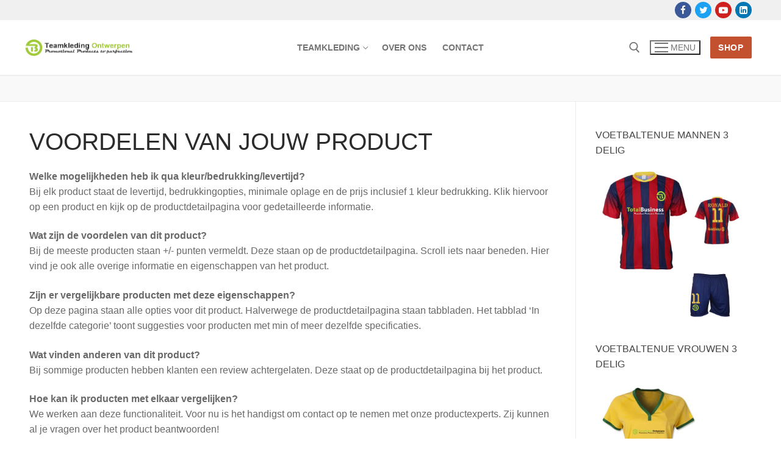

--- FILE ---
content_type: text/html; charset=UTF-8
request_url: https://www.teamkleding-ontwerpen.nl/voordelen-van-jouw-product/
body_size: 61187
content:
<!doctype html>
<html lang="nl-NL">
<head>
<meta charset="UTF-8">
<meta name="viewport" content="width=device-width, initial-scale=1, maximum-scale=10.0, user-scalable=yes">
<link rel="profile" href="https://gmpg.org/xfn/11">
<meta name='robots' content='index, follow, max-image-preview:large, max-snippet:-1, max-video-preview:-1' />
<!-- This site is optimized with the Yoast SEO plugin v26.6 - https://yoast.com/wordpress/plugins/seo/ -->
<title>Voordelen van jouw product - Teamkleding Ontwerpen</title>
<link rel="canonical" href="https://www.teamkleding-ontwerpen.nl/voordelen-van-jouw-product/" />
<meta property="og:locale" content="nl_NL" />
<meta property="og:type" content="article" />
<meta property="og:title" content="Voordelen van jouw product - Teamkleding Ontwerpen" />
<meta property="og:description" content="VOORDELEN VAN JOUW PRODUCT Welke mogelijkheden heb ik qua kleur/bedrukking/levertijd?&nbsp;Bij elk product staat de levertijd, bedrukkingopties, minimale oplage en de prijs inclusief 1 kleur bedrukking.&hellip;" />
<meta property="og:url" content="https://www.teamkleding-ontwerpen.nl/voordelen-van-jouw-product/" />
<meta property="og:site_name" content="Teamkleding Ontwerpen" />
<meta name="twitter:card" content="summary_large_image" />
<meta name="twitter:label1" content="Geschatte leestijd" />
<meta name="twitter:data1" content="1 minuut" />
<script type="application/ld+json" class="yoast-schema-graph">{"@context":"https://schema.org","@graph":[{"@type":"WebPage","@id":"https://www.teamkleding-ontwerpen.nl/voordelen-van-jouw-product/","url":"https://www.teamkleding-ontwerpen.nl/voordelen-van-jouw-product/","name":"Voordelen van jouw product - Teamkleding Ontwerpen","isPartOf":{"@id":"https://www.teamkleding-ontwerpen.nl/#website"},"datePublished":"2020-03-11T12:19:25+00:00","breadcrumb":{"@id":"https://www.teamkleding-ontwerpen.nl/voordelen-van-jouw-product/#breadcrumb"},"inLanguage":"nl-NL","potentialAction":[{"@type":"ReadAction","target":["https://www.teamkleding-ontwerpen.nl/voordelen-van-jouw-product/"]}]},{"@type":"BreadcrumbList","@id":"https://www.teamkleding-ontwerpen.nl/voordelen-van-jouw-product/#breadcrumb","itemListElement":[{"@type":"ListItem","position":1,"name":"Home","item":"https://www.teamkleding-ontwerpen.nl/"},{"@type":"ListItem","position":2,"name":"Voordelen van jouw product"}]},{"@type":"WebSite","@id":"https://www.teamkleding-ontwerpen.nl/#website","url":"https://www.teamkleding-ontwerpen.nl/","name":"Teamkleding Ontwerpen","description":"Clubkleding op maat","publisher":{"@id":"https://www.teamkleding-ontwerpen.nl/#organization"},"potentialAction":[{"@type":"SearchAction","target":{"@type":"EntryPoint","urlTemplate":"https://www.teamkleding-ontwerpen.nl/?s={search_term_string}"},"query-input":{"@type":"PropertyValueSpecification","valueRequired":true,"valueName":"search_term_string"}}],"inLanguage":"nl-NL"},{"@type":"Organization","@id":"https://www.teamkleding-ontwerpen.nl/#organization","name":"Teamkleding Ontwerpen","url":"https://www.teamkleding-ontwerpen.nl/","logo":{"@type":"ImageObject","inLanguage":"nl-NL","@id":"https://www.teamkleding-ontwerpen.nl/#/schema/logo/image/","url":"https://www.teamkleding-ontwerpen.nl/wp-content/uploads/2020/02/cropped-teamkleding.png","contentUrl":"https://www.teamkleding-ontwerpen.nl/wp-content/uploads/2020/02/cropped-teamkleding.png","width":455,"height":80,"caption":"Teamkleding Ontwerpen"},"image":{"@id":"https://www.teamkleding-ontwerpen.nl/#/schema/logo/image/"}}]}</script>
<!-- / Yoast SEO plugin. -->
<link rel="alternate" type="application/rss+xml" title="Teamkleding Ontwerpen &raquo; feed" href="https://www.teamkleding-ontwerpen.nl/feed/" />
<link rel="alternate" type="application/rss+xml" title="Teamkleding Ontwerpen &raquo; reacties feed" href="https://www.teamkleding-ontwerpen.nl/comments/feed/" />
<link rel="alternate" title="oEmbed (JSON)" type="application/json+oembed" href="https://www.teamkleding-ontwerpen.nl/wp-json/oembed/1.0/embed?url=https%3A%2F%2Fwww.teamkleding-ontwerpen.nl%2Fvoordelen-van-jouw-product%2F" />
<link rel="alternate" title="oEmbed (XML)" type="text/xml+oembed" href="https://www.teamkleding-ontwerpen.nl/wp-json/oembed/1.0/embed?url=https%3A%2F%2Fwww.teamkleding-ontwerpen.nl%2Fvoordelen-van-jouw-product%2F&#038;format=xml" />
<style id='wp-img-auto-sizes-contain-inline-css' type='text/css'>
img:is([sizes=auto i],[sizes^="auto," i]){contain-intrinsic-size:3000px 1500px}
/*# sourceURL=wp-img-auto-sizes-contain-inline-css */
</style>
<link rel='stylesheet' id='formidable-css' href='//www.teamkleding-ontwerpen.nl/wp-content/cache/wpfc-minified/jpvh1vcr/8ec2p.css' type='text/css' media='all' />
<style id='wp-emoji-styles-inline-css' type='text/css'>
img.wp-smiley, img.emoji {
display: inline !important;
border: none !important;
box-shadow: none !important;
height: 1em !important;
width: 1em !important;
margin: 0 0.07em !important;
vertical-align: -0.1em !important;
background: none !important;
padding: 0 !important;
}
/*# sourceURL=wp-emoji-styles-inline-css */
</style>
<style id='wp-block-library-inline-css' type='text/css'>
:root{--wp-block-synced-color:#7a00df;--wp-block-synced-color--rgb:122,0,223;--wp-bound-block-color:var(--wp-block-synced-color);--wp-editor-canvas-background:#ddd;--wp-admin-theme-color:#007cba;--wp-admin-theme-color--rgb:0,124,186;--wp-admin-theme-color-darker-10:#006ba1;--wp-admin-theme-color-darker-10--rgb:0,107,160.5;--wp-admin-theme-color-darker-20:#005a87;--wp-admin-theme-color-darker-20--rgb:0,90,135;--wp-admin-border-width-focus:2px}@media (min-resolution:192dpi){:root{--wp-admin-border-width-focus:1.5px}}.wp-element-button{cursor:pointer}:root .has-very-light-gray-background-color{background-color:#eee}:root .has-very-dark-gray-background-color{background-color:#313131}:root .has-very-light-gray-color{color:#eee}:root .has-very-dark-gray-color{color:#313131}:root .has-vivid-green-cyan-to-vivid-cyan-blue-gradient-background{background:linear-gradient(135deg,#00d084,#0693e3)}:root .has-purple-crush-gradient-background{background:linear-gradient(135deg,#34e2e4,#4721fb 50%,#ab1dfe)}:root .has-hazy-dawn-gradient-background{background:linear-gradient(135deg,#faaca8,#dad0ec)}:root .has-subdued-olive-gradient-background{background:linear-gradient(135deg,#fafae1,#67a671)}:root .has-atomic-cream-gradient-background{background:linear-gradient(135deg,#fdd79a,#004a59)}:root .has-nightshade-gradient-background{background:linear-gradient(135deg,#330968,#31cdcf)}:root .has-midnight-gradient-background{background:linear-gradient(135deg,#020381,#2874fc)}:root{--wp--preset--font-size--normal:16px;--wp--preset--font-size--huge:42px}.has-regular-font-size{font-size:1em}.has-larger-font-size{font-size:2.625em}.has-normal-font-size{font-size:var(--wp--preset--font-size--normal)}.has-huge-font-size{font-size:var(--wp--preset--font-size--huge)}.has-text-align-center{text-align:center}.has-text-align-left{text-align:left}.has-text-align-right{text-align:right}.has-fit-text{white-space:nowrap!important}#end-resizable-editor-section{display:none}.aligncenter{clear:both}.items-justified-left{justify-content:flex-start}.items-justified-center{justify-content:center}.items-justified-right{justify-content:flex-end}.items-justified-space-between{justify-content:space-between}.screen-reader-text{border:0;clip-path:inset(50%);height:1px;margin:-1px;overflow:hidden;padding:0;position:absolute;width:1px;word-wrap:normal!important}.screen-reader-text:focus{background-color:#ddd;clip-path:none;color:#444;display:block;font-size:1em;height:auto;left:5px;line-height:normal;padding:15px 23px 14px;text-decoration:none;top:5px;width:auto;z-index:100000}html :where(.has-border-color){border-style:solid}html :where([style*=border-top-color]){border-top-style:solid}html :where([style*=border-right-color]){border-right-style:solid}html :where([style*=border-bottom-color]){border-bottom-style:solid}html :where([style*=border-left-color]){border-left-style:solid}html :where([style*=border-width]){border-style:solid}html :where([style*=border-top-width]){border-top-style:solid}html :where([style*=border-right-width]){border-right-style:solid}html :where([style*=border-bottom-width]){border-bottom-style:solid}html :where([style*=border-left-width]){border-left-style:solid}html :where(img[class*=wp-image-]){height:auto;max-width:100%}:where(figure){margin:0 0 1em}html :where(.is-position-sticky){--wp-admin--admin-bar--position-offset:var(--wp-admin--admin-bar--height,0px)}@media screen and (max-width:600px){html :where(.is-position-sticky){--wp-admin--admin-bar--position-offset:0px}}
/*# sourceURL=wp-block-library-inline-css */
</style><style id='global-styles-inline-css' type='text/css'>
:root{--wp--preset--aspect-ratio--square: 1;--wp--preset--aspect-ratio--4-3: 4/3;--wp--preset--aspect-ratio--3-4: 3/4;--wp--preset--aspect-ratio--3-2: 3/2;--wp--preset--aspect-ratio--2-3: 2/3;--wp--preset--aspect-ratio--16-9: 16/9;--wp--preset--aspect-ratio--9-16: 9/16;--wp--preset--color--black: #000000;--wp--preset--color--cyan-bluish-gray: #abb8c3;--wp--preset--color--white: #ffffff;--wp--preset--color--pale-pink: #f78da7;--wp--preset--color--vivid-red: #cf2e2e;--wp--preset--color--luminous-vivid-orange: #ff6900;--wp--preset--color--luminous-vivid-amber: #fcb900;--wp--preset--color--light-green-cyan: #7bdcb5;--wp--preset--color--vivid-green-cyan: #00d084;--wp--preset--color--pale-cyan-blue: #8ed1fc;--wp--preset--color--vivid-cyan-blue: #0693e3;--wp--preset--color--vivid-purple: #9b51e0;--wp--preset--gradient--vivid-cyan-blue-to-vivid-purple: linear-gradient(135deg,rgb(6,147,227) 0%,rgb(155,81,224) 100%);--wp--preset--gradient--light-green-cyan-to-vivid-green-cyan: linear-gradient(135deg,rgb(122,220,180) 0%,rgb(0,208,130) 100%);--wp--preset--gradient--luminous-vivid-amber-to-luminous-vivid-orange: linear-gradient(135deg,rgb(252,185,0) 0%,rgb(255,105,0) 100%);--wp--preset--gradient--luminous-vivid-orange-to-vivid-red: linear-gradient(135deg,rgb(255,105,0) 0%,rgb(207,46,46) 100%);--wp--preset--gradient--very-light-gray-to-cyan-bluish-gray: linear-gradient(135deg,rgb(238,238,238) 0%,rgb(169,184,195) 100%);--wp--preset--gradient--cool-to-warm-spectrum: linear-gradient(135deg,rgb(74,234,220) 0%,rgb(151,120,209) 20%,rgb(207,42,186) 40%,rgb(238,44,130) 60%,rgb(251,105,98) 80%,rgb(254,248,76) 100%);--wp--preset--gradient--blush-light-purple: linear-gradient(135deg,rgb(255,206,236) 0%,rgb(152,150,240) 100%);--wp--preset--gradient--blush-bordeaux: linear-gradient(135deg,rgb(254,205,165) 0%,rgb(254,45,45) 50%,rgb(107,0,62) 100%);--wp--preset--gradient--luminous-dusk: linear-gradient(135deg,rgb(255,203,112) 0%,rgb(199,81,192) 50%,rgb(65,88,208) 100%);--wp--preset--gradient--pale-ocean: linear-gradient(135deg,rgb(255,245,203) 0%,rgb(182,227,212) 50%,rgb(51,167,181) 100%);--wp--preset--gradient--electric-grass: linear-gradient(135deg,rgb(202,248,128) 0%,rgb(113,206,126) 100%);--wp--preset--gradient--midnight: linear-gradient(135deg,rgb(2,3,129) 0%,rgb(40,116,252) 100%);--wp--preset--font-size--small: 13px;--wp--preset--font-size--medium: 20px;--wp--preset--font-size--large: 36px;--wp--preset--font-size--x-large: 42px;--wp--preset--spacing--20: 0.44rem;--wp--preset--spacing--30: 0.67rem;--wp--preset--spacing--40: 1rem;--wp--preset--spacing--50: 1.5rem;--wp--preset--spacing--60: 2.25rem;--wp--preset--spacing--70: 3.38rem;--wp--preset--spacing--80: 5.06rem;--wp--preset--shadow--natural: 6px 6px 9px rgba(0, 0, 0, 0.2);--wp--preset--shadow--deep: 12px 12px 50px rgba(0, 0, 0, 0.4);--wp--preset--shadow--sharp: 6px 6px 0px rgba(0, 0, 0, 0.2);--wp--preset--shadow--outlined: 6px 6px 0px -3px rgb(255, 255, 255), 6px 6px rgb(0, 0, 0);--wp--preset--shadow--crisp: 6px 6px 0px rgb(0, 0, 0);}:where(.is-layout-flex){gap: 0.5em;}:where(.is-layout-grid){gap: 0.5em;}body .is-layout-flex{display: flex;}.is-layout-flex{flex-wrap: wrap;align-items: center;}.is-layout-flex > :is(*, div){margin: 0;}body .is-layout-grid{display: grid;}.is-layout-grid > :is(*, div){margin: 0;}:where(.wp-block-columns.is-layout-flex){gap: 2em;}:where(.wp-block-columns.is-layout-grid){gap: 2em;}:where(.wp-block-post-template.is-layout-flex){gap: 1.25em;}:where(.wp-block-post-template.is-layout-grid){gap: 1.25em;}.has-black-color{color: var(--wp--preset--color--black) !important;}.has-cyan-bluish-gray-color{color: var(--wp--preset--color--cyan-bluish-gray) !important;}.has-white-color{color: var(--wp--preset--color--white) !important;}.has-pale-pink-color{color: var(--wp--preset--color--pale-pink) !important;}.has-vivid-red-color{color: var(--wp--preset--color--vivid-red) !important;}.has-luminous-vivid-orange-color{color: var(--wp--preset--color--luminous-vivid-orange) !important;}.has-luminous-vivid-amber-color{color: var(--wp--preset--color--luminous-vivid-amber) !important;}.has-light-green-cyan-color{color: var(--wp--preset--color--light-green-cyan) !important;}.has-vivid-green-cyan-color{color: var(--wp--preset--color--vivid-green-cyan) !important;}.has-pale-cyan-blue-color{color: var(--wp--preset--color--pale-cyan-blue) !important;}.has-vivid-cyan-blue-color{color: var(--wp--preset--color--vivid-cyan-blue) !important;}.has-vivid-purple-color{color: var(--wp--preset--color--vivid-purple) !important;}.has-black-background-color{background-color: var(--wp--preset--color--black) !important;}.has-cyan-bluish-gray-background-color{background-color: var(--wp--preset--color--cyan-bluish-gray) !important;}.has-white-background-color{background-color: var(--wp--preset--color--white) !important;}.has-pale-pink-background-color{background-color: var(--wp--preset--color--pale-pink) !important;}.has-vivid-red-background-color{background-color: var(--wp--preset--color--vivid-red) !important;}.has-luminous-vivid-orange-background-color{background-color: var(--wp--preset--color--luminous-vivid-orange) !important;}.has-luminous-vivid-amber-background-color{background-color: var(--wp--preset--color--luminous-vivid-amber) !important;}.has-light-green-cyan-background-color{background-color: var(--wp--preset--color--light-green-cyan) !important;}.has-vivid-green-cyan-background-color{background-color: var(--wp--preset--color--vivid-green-cyan) !important;}.has-pale-cyan-blue-background-color{background-color: var(--wp--preset--color--pale-cyan-blue) !important;}.has-vivid-cyan-blue-background-color{background-color: var(--wp--preset--color--vivid-cyan-blue) !important;}.has-vivid-purple-background-color{background-color: var(--wp--preset--color--vivid-purple) !important;}.has-black-border-color{border-color: var(--wp--preset--color--black) !important;}.has-cyan-bluish-gray-border-color{border-color: var(--wp--preset--color--cyan-bluish-gray) !important;}.has-white-border-color{border-color: var(--wp--preset--color--white) !important;}.has-pale-pink-border-color{border-color: var(--wp--preset--color--pale-pink) !important;}.has-vivid-red-border-color{border-color: var(--wp--preset--color--vivid-red) !important;}.has-luminous-vivid-orange-border-color{border-color: var(--wp--preset--color--luminous-vivid-orange) !important;}.has-luminous-vivid-amber-border-color{border-color: var(--wp--preset--color--luminous-vivid-amber) !important;}.has-light-green-cyan-border-color{border-color: var(--wp--preset--color--light-green-cyan) !important;}.has-vivid-green-cyan-border-color{border-color: var(--wp--preset--color--vivid-green-cyan) !important;}.has-pale-cyan-blue-border-color{border-color: var(--wp--preset--color--pale-cyan-blue) !important;}.has-vivid-cyan-blue-border-color{border-color: var(--wp--preset--color--vivid-cyan-blue) !important;}.has-vivid-purple-border-color{border-color: var(--wp--preset--color--vivid-purple) !important;}.has-vivid-cyan-blue-to-vivid-purple-gradient-background{background: var(--wp--preset--gradient--vivid-cyan-blue-to-vivid-purple) !important;}.has-light-green-cyan-to-vivid-green-cyan-gradient-background{background: var(--wp--preset--gradient--light-green-cyan-to-vivid-green-cyan) !important;}.has-luminous-vivid-amber-to-luminous-vivid-orange-gradient-background{background: var(--wp--preset--gradient--luminous-vivid-amber-to-luminous-vivid-orange) !important;}.has-luminous-vivid-orange-to-vivid-red-gradient-background{background: var(--wp--preset--gradient--luminous-vivid-orange-to-vivid-red) !important;}.has-very-light-gray-to-cyan-bluish-gray-gradient-background{background: var(--wp--preset--gradient--very-light-gray-to-cyan-bluish-gray) !important;}.has-cool-to-warm-spectrum-gradient-background{background: var(--wp--preset--gradient--cool-to-warm-spectrum) !important;}.has-blush-light-purple-gradient-background{background: var(--wp--preset--gradient--blush-light-purple) !important;}.has-blush-bordeaux-gradient-background{background: var(--wp--preset--gradient--blush-bordeaux) !important;}.has-luminous-dusk-gradient-background{background: var(--wp--preset--gradient--luminous-dusk) !important;}.has-pale-ocean-gradient-background{background: var(--wp--preset--gradient--pale-ocean) !important;}.has-electric-grass-gradient-background{background: var(--wp--preset--gradient--electric-grass) !important;}.has-midnight-gradient-background{background: var(--wp--preset--gradient--midnight) !important;}.has-small-font-size{font-size: var(--wp--preset--font-size--small) !important;}.has-medium-font-size{font-size: var(--wp--preset--font-size--medium) !important;}.has-large-font-size{font-size: var(--wp--preset--font-size--large) !important;}.has-x-large-font-size{font-size: var(--wp--preset--font-size--x-large) !important;}
/*# sourceURL=global-styles-inline-css */
</style>
<style id='classic-theme-styles-inline-css' type='text/css'>
/*! This file is auto-generated */
.wp-block-button__link{color:#fff;background-color:#32373c;border-radius:9999px;box-shadow:none;text-decoration:none;padding:calc(.667em + 2px) calc(1.333em + 2px);font-size:1.125em}.wp-block-file__button{background:#32373c;color:#fff;text-decoration:none}
/*# sourceURL=/wp-includes/css/classic-themes.min.css */
</style>
<link rel='stylesheet' id='font-awesome-css' href='//www.teamkleding-ontwerpen.nl/wp-content/cache/wpfc-minified/f2flrx5g/8ec2p.css' type='text/css' media='all' />
<link rel='stylesheet' id='customify-style-css' href='//www.teamkleding-ontwerpen.nl/wp-content/cache/wpfc-minified/m8e2ab8r/8ec2p.css' type='text/css' media='all' />
<style id='customify-style-inline-css' type='text/css'>
.header-top .header--row-inner,body:not(.fl-builder-edit) .button,body:not(.fl-builder-edit) button:not(.menu-mobile-toggle, .components-button, .customize-partial-edit-shortcut-button),body:not(.fl-builder-edit) input[type="button"]:not(.ed_button),button.button,input[type="button"]:not(.ed_button, .components-button, .customize-partial-edit-shortcut-button),input[type="reset"]:not(.components-button, .customize-partial-edit-shortcut-button),input[type="submit"]:not(.components-button, .customize-partial-edit-shortcut-button),.pagination .nav-links > *:hover,.pagination .nav-links span,.nav-menu-desktop.style-full-height .primary-menu-ul > li.current-menu-item > a,.nav-menu-desktop.style-full-height .primary-menu-ul > li.current-menu-ancestor > a,.nav-menu-desktop.style-full-height .primary-menu-ul > li > a:hover,.posts-layout .readmore-button:hover{    background-color: #235787;}.posts-layout .readmore-button {color: #235787;}.pagination .nav-links > *:hover,.pagination .nav-links span,.entry-single .tags-links a:hover,.entry-single .cat-links a:hover,.posts-layout .readmore-button,.posts-layout .readmore-button:hover{    border-color: #235787;}.customify-builder-btn{    background-color: #c3512f;}body{    color: #686868;}abbr, acronym {    border-bottom-color: #686868;}a                {                    color: #1e4b75;}a:hover,a:focus,.link-meta:hover, .link-meta a:hover{    color: #111111;}h2 + h3,.comments-area h2 + .comments-title,.h2 + h3,.comments-area .h2 + .comments-title,.page-breadcrumb {    border-top-color: #eaecee;}blockquote,.site-content .widget-area .menu li.current-menu-item > a:before{    border-left-color: #eaecee;}@media screen and (min-width: 64em) {    .comment-list .children li.comment {        border-left-color: #eaecee;    }    .comment-list .children li.comment:after {        background-color: #eaecee;    }}.page-titlebar, .page-breadcrumb,.posts-layout .entry-inner {    border-bottom-color: #eaecee;}.header-search-form .search-field,.entry-content .page-links a,.header-search-modal,.pagination .nav-links > *,.entry-footer .tags-links a, .entry-footer .cat-links a,.search .content-area article,.site-content .widget-area .menu li.current-menu-item > a,.posts-layout .entry-inner,.post-navigation .nav-links,article.comment .comment-meta,.widget-area .widget_pages li a, .widget-area .widget_categories li a, .widget-area .widget_archive li a, .widget-area .widget_meta li a, .widget-area .widget_nav_menu li a, .widget-area .widget_product_categories li a, .widget-area .widget_recent_entries li a, .widget-area .widget_rss li a,.widget-area .widget_recent_comments li{    border-color: #eaecee;}.header-search-modal::before {    border-top-color: #eaecee;    border-left-color: #eaecee;}@media screen and (min-width: 48em) {    .content-sidebar.sidebar_vertical_border .content-area {        border-right-color: #eaecee;    }    .sidebar-content.sidebar_vertical_border .content-area {        border-left-color: #eaecee;    }    .sidebar-sidebar-content.sidebar_vertical_border .sidebar-primary {        border-right-color: #eaecee;    }    .sidebar-sidebar-content.sidebar_vertical_border .sidebar-secondary {        border-right-color: #eaecee;    }    .content-sidebar-sidebar.sidebar_vertical_border .sidebar-primary {        border-left-color: #eaecee;    }    .content-sidebar-sidebar.sidebar_vertical_border .sidebar-secondary {        border-left-color: #eaecee;    }    .sidebar-content-sidebar.sidebar_vertical_border .content-area {        border-left-color: #eaecee;        border-right-color: #eaecee;    }    .sidebar-content-sidebar.sidebar_vertical_border .content-area {        border-left-color: #eaecee;        border-right-color: #eaecee;    }}article.comment .comment-post-author {background: #6d6d6d;}.pagination .nav-links > *,.link-meta,.link-meta a,.color-meta,.entry-single .tags-links:before,.entry-single .cats-links:before{    color: #6d6d6d;}h1, h2, h3, h4, h5, h6 { color: #2b2b2b;}.site-content .widget-title { color: #444444;}#page-cover {background-image: url("https://www.teamkleding-ontwerpen.nl/wp-content/themes/customify/assets/images/default-cover.jpg");}.sub-menu .li-duplicator {display:none !important;}.header-search_icon-item .header-search-modal  {border-style: solid;} .header-search_icon-item .search-field  {border-style: solid;} .dark-mode .header-search_box-item .search-form-fields, .header-search_box-item .search-form-fields  {border-style: solid;} body  {background-color: #FFFFFF;} .site-content .content-area  {background-color: #FFFFFF;} /* CSS for desktop */#page-cover .page-cover-inner {min-height: 300px;}.header--row.header-top .customify-grid, .header--row.header-top .style-full-height .primary-menu-ul > li > a {min-height: 33px;}.header--row.header-main .customify-grid, .header--row.header-main .style-full-height .primary-menu-ul > li > a {min-height: 90px;}.header--row.header-bottom .customify-grid, .header--row.header-bottom .style-full-height .primary-menu-ul > li > a {min-height: 55px;}.site-header .site-branding img { max-width: 600px; } .site-header .cb-row--mobile .site-branding img { width: 600px; }.header--row .builder-item--logo, .builder-item.builder-item--group .item--inner.builder-item--logo {margin-top: 0px;margin-right: 0px;margin-bottom: 0px;margin-left: 0px;}.header--row .builder-first--nav-icon {text-align: right;}.header-search_icon-item .search-submit {margin-left: -40px;}.header-search_box-item .search-submit{margin-left: -40px;} .header-search_box-item .woo_bootster_search .search-submit{margin-left: -40px;} .header-search_box-item .header-search-form button.search-submit{margin-left:-40px;}.header--row .builder-first--primary-menu {text-align: right;}.header-social-icons.customify-builder-social-icons li a { font-size: 15px; }/* CSS for tablet */@media screen and (max-width: 1024px) { #page-cover .page-cover-inner {min-height: 250px;}.header--row .builder-first--nav-icon {text-align: right;}.header-search_icon-item .search-submit {margin-left: -40px;}.header-search_box-item .search-submit{margin-left: -40px;} .header-search_box-item .woo_bootster_search .search-submit{margin-left: -40px;} .header-search_box-item .header-search-form button.search-submit{margin-left:-40px;} }/* CSS for mobile */@media screen and (max-width: 568px) { #page-cover .page-cover-inner {min-height: 200px;}.header--row.header-top .customify-grid, .header--row.header-top .style-full-height .primary-menu-ul > li > a {min-height: 33px;}.header--row .builder-first--nav-icon {text-align: right;}.header-search_icon-item .search-submit {margin-left: -40px;}.header-search_box-item .search-submit{margin-left: -40px;} .header-search_box-item .woo_bootster_search .search-submit{margin-left: -40px;} .header-search_box-item .header-search-form button.search-submit{margin-left:-40px;} }
/*# sourceURL=customify-style-inline-css */
</style>
<link rel='stylesheet' id='wp-block-heading-css' href='//www.teamkleding-ontwerpen.nl/wp-content/cache/wpfc-minified/deuzmo8c/8febd.css' type='text/css' media='all' />
<link rel='stylesheet' id='wp-block-paragraph-css' href='//www.teamkleding-ontwerpen.nl/wp-content/cache/wpfc-minified/d7tuwhiv/8febd.css' type='text/css' media='all' />
<link rel="https://api.w.org/" href="https://www.teamkleding-ontwerpen.nl/wp-json/" /><link rel="alternate" title="JSON" type="application/json" href="https://www.teamkleding-ontwerpen.nl/wp-json/wp/v2/pages/205" /><link rel="EditURI" type="application/rsd+xml" title="RSD" href="https://www.teamkleding-ontwerpen.nl/xmlrpc.php?rsd" />
<meta name="generator" content="WordPress 6.9" />
<link rel='shortlink' href='https://www.teamkleding-ontwerpen.nl/?p=205' />
<link rel="icon" href="https://www.teamkleding-ontwerpen.nl/wp-content/uploads/2025/11/cropped-logo-tbtb-rond-32x32.png" sizes="32x32" />
<link rel="icon" href="https://www.teamkleding-ontwerpen.nl/wp-content/uploads/2025/11/cropped-logo-tbtb-rond-192x192.png" sizes="192x192" />
<link rel="apple-touch-icon" href="https://www.teamkleding-ontwerpen.nl/wp-content/uploads/2025/11/cropped-logo-tbtb-rond-180x180.png" />
<meta name="msapplication-TileImage" content="https://www.teamkleding-ontwerpen.nl/wp-content/uploads/2025/11/cropped-logo-tbtb-rond-270x270.png" />
</head>
<body data-rsssl=1 class="wp-singular page-template-default page page-id-205 wp-custom-logo wp-theme-customify content-sidebar main-layout-content-sidebar sidebar_vertical_border site-full-width menu_sidebar_slide_left">
<div id="page" class="site box-shadow">
<a class="skip-link screen-reader-text" href="#site-content">Ga naar de inhoud</a>
<a class="close is-size-medium  close-panel close-sidebar-panel" href="#">
<span class="hamburger hamburger--squeeze is-active">
<span class="hamburger-box">
<span class="hamburger-inner"><span class="screen-reader-text">Menu</span></span>
</span>
</span>
<span class="screen-reader-text">Sluiten</span>
</a><header id="masthead" class="site-header header-v2"><div id="masthead-inner" class="site-header-inner">							<div  class="header-top header--row layout-full-contained"  id="cb-row--header-top"  data-row-id="top"  data-show-on="desktop">
<div class="header--row-inner header-top-inner light-mode">
<div class="customify-container">
<div class="customify-grid  cb-row--desktop hide-on-mobile hide-on-tablet customify-grid-middle"><div class="row-v2 row-v2-top no-center"><div class="col-v2 col-v2-left"><div class="item--inner builder-item--html" data-section="header_html" data-item-id="html" ><div class="builder-header-html-item item--html"></div></div></div><div class="col-v2 col-v2-right"><div class="item--inner builder-item--social-icons" data-section="header_social_icons" data-item-id="social-icons" ><ul class="header-social-icons customify-builder-social-icons color-default"><li><a class="social-icon-facebook shape-circle" rel="nofollow noopener" target="_blank" href="https://www.facebook.com/TBTB.Relatiegeschenken/" aria-label="Facebook"><i class="social-icon fa fa-facebook" title="Facebook"></i></a></li><li><a class="social-icon-twitter shape-circle" rel="nofollow noopener" target="_blank" href="https://twitter.com/tbtb_geschenken" aria-label="Twitter"><i class="social-icon fa fa-twitter" title="Twitter"></i></a></li><li><a class="social-icon-youtube-play shape-circle" rel="nofollow noopener" target="_blank" href="https://www.youtube.com/c/TBTBRelatiegeschenken" aria-label="Youtube"><i class="social-icon fa fa-youtube-play" title="Youtube"></i></a></li><li><a class="social-icon-linkedin-square shape-circle" rel="nofollow noopener" target="_blank" href="https://www.linkedin.com/company/2763530/admin/" aria-label="Linkedin"><i class="social-icon fa fa-linkedin-square" title="Linkedin"></i></a></li></ul></div></div></div></div>									</div>
</div>
</div>
<div  class="header-main header--row layout-full-contained"  id="cb-row--header-main"  data-row-id="main"  data-show-on="desktop mobile">
<div class="header--row-inner header-main-inner light-mode">
<div class="customify-container">
<div class="customify-grid  cb-row--desktop hide-on-mobile hide-on-tablet customify-grid-middle"><div class="row-v2 row-v2-main full-cols"><div class="col-v2 col-v2-left"><div class="item--inner builder-item--logo" data-section="title_tagline" data-item-id="logo" >		<div class="site-branding logo-top">
<a href="https://www.teamkleding-ontwerpen.nl/" class="logo-link" rel="home" itemprop="url">
<picture class="site-img-logo">
<source type="image/webp" srcset="https://www.teamkleding-ontwerpen.nl/wp-content/uploads/2025/11/teamkleding.png.webp 2x"/>
<img src="https://www.teamkleding-ontwerpen.nl/wp-content/uploads/2020/02/cropped-teamkleding.png" alt="Teamkleding Ontwerpen" srcset="https://www.teamkleding-ontwerpen.nl/wp-content/uploads/2025/11/teamkleding.png 2x"/>
</picture>
</a>
</div><!-- .site-branding -->
</div></div><div class="col-v2 col-v2-center"><div class="item--inner builder-item--primary-menu has_menu" data-section="header_menu_primary" data-item-id="primary-menu" ><nav  id="site-navigation-main-desktop" class="site-navigation primary-menu primary-menu-main nav-menu-desktop primary-menu-desktop style-plain"><ul id="menu-menu-top" class="primary-menu-ul menu nav-menu"><li id="menu-item--main-desktop-99" class="menu-item menu-item-type-custom menu-item-object-custom menu-item-has-children menu-item-99"><a href="https://www.tbtb.nl/textiel-relatiegeschenken/teamkleding-bedrukken"><span class="link-before">Teamkleding<span class="nav-icon-angle">&nbsp;</span></span></a>
<ul class="sub-menu sub-lv-0">
<li id="menu-item--main-desktop-40" class="menu-item menu-item-type-custom menu-item-object-custom menu-item-40"><a href="https://www.tbtb.nl/textiel-relatiegeschenken/teamkleding-bedrukken/teamkleding-voetbal-bedrukken"><span class="link-before">Voetbalshirts ontwerpen</span></a></li>
<li id="menu-item--main-desktop-43" class="menu-item menu-item-type-custom menu-item-object-custom menu-item-43"><a href="https://www.tbtb.nl/textiel-relatiegeschenken/teamkleding-bedrukken/teamkleding-hockey"><span class="link-before">Hockey tenue ontwerpen</span></a></li>
<li id="menu-item--main-desktop-39" class="menu-item menu-item-type-custom menu-item-object-custom menu-item-39"><a href="https://www.tbtb.nl/textiel-relatiegeschenken/teamkleding-bedrukken/teamkleding-basketbal"><span class="link-before">Basketball shirts ontwerpen</span></a></li>
<li id="menu-item--main-desktop-36" class="menu-item menu-item-type-custom menu-item-object-custom menu-item-36"><a href="https://www.tbtb.nl/textiel-relatiegeschenken/teamkleding-bedrukken/teamkleding-volleybal"><span class="link-before">volleybal shirts ontwerpen</span></a></li>
<li id="menu-item--main-desktop-42" class="menu-item menu-item-type-custom menu-item-object-custom menu-item-42"><a href="https://www.tbtb.nl/textiel-relatiegeschenken/teamkleding-bedrukken/teamkleding-wielrennen"><span class="link-before">Fietskleding ontwerpen</span></a></li>
</ul>
</li>
<li id="menu-item--main-desktop-88" class="menu-item menu-item-type-post_type menu-item-object-page menu-item-88"><a href="https://www.teamkleding-ontwerpen.nl/over-teamkleding-ontwerpen/"><span class="link-before">OVER ons</span></a></li>
<li id="menu-item--main-desktop-350" class="menu-item menu-item-type-post_type menu-item-object-page menu-item-350"><a href="https://www.teamkleding-ontwerpen.nl/concact/"><span class="link-before">Contact</span></a></li>
</ul></nav></div></div><div class="col-v2 col-v2-right"><div class="item--inner builder-item--search_icon" data-section="search_icon" data-item-id="search_icon" ><div class="header-search_icon-item item--search_icon">		<a class="search-icon" href="#" aria-label="open zoekgereedschap">
<span class="ic-search">
<svg aria-hidden="true" focusable="false" role="presentation" xmlns="http://www.w3.org/2000/svg" width="20" height="21" viewBox="0 0 20 21">
<path fill="currentColor" fill-rule="evenodd" d="M12.514 14.906a8.264 8.264 0 0 1-4.322 1.21C3.668 16.116 0 12.513 0 8.07 0 3.626 3.668.023 8.192.023c4.525 0 8.193 3.603 8.193 8.047 0 2.033-.769 3.89-2.035 5.307l4.999 5.552-1.775 1.597-5.06-5.62zm-4.322-.843c3.37 0 6.102-2.684 6.102-5.993 0-3.31-2.732-5.994-6.102-5.994S2.09 4.76 2.09 8.07c0 3.31 2.732 5.993 6.102 5.993z"></path>
</svg>
</span>
<span class="ic-close">
<svg version="1.1" id="Capa_1" xmlns="http://www.w3.org/2000/svg" xmlns:xlink="http://www.w3.org/1999/xlink" x="0px" y="0px" width="612px" height="612px" viewBox="0 0 612 612" fill="currentColor" style="enable-background:new 0 0 612 612;" xml:space="preserve"><g><g id="cross"><g><polygon points="612,36.004 576.521,0.603 306,270.608 35.478,0.603 0,36.004 270.522,306.011 0,575.997 35.478,611.397 306,341.411 576.521,611.397 612,575.997 341.459,306.011 " /></g></g></g><g></g><g></g><g></g><g></g><g></g><g></g><g></g><g></g><g></g><g></g><g></g><g></g><g></g><g></g><g></g></svg>
</span>
<span class="arrow-down"></span>
</a>
<div class="header-search-modal-wrapper">
<form role="search" class="header-search-modal header-search-form" action="https://www.teamkleding-ontwerpen.nl/">
<label>
<span class="screen-reader-text">Zoeken naar:</span>
<input type="search" class="search-field" placeholder="Zoeken..." value="" name="s" title="Zoeken naar:" />
</label>
<button type="submit" class="search-submit" aria-label="zoekopdracht indienen">
<svg aria-hidden="true" focusable="false" role="presentation" xmlns="http://www.w3.org/2000/svg" width="20" height="21" viewBox="0 0 20 21">
<path fill="currentColor" fill-rule="evenodd" d="M12.514 14.906a8.264 8.264 0 0 1-4.322 1.21C3.668 16.116 0 12.513 0 8.07 0 3.626 3.668.023 8.192.023c4.525 0 8.193 3.603 8.193 8.047 0 2.033-.769 3.89-2.035 5.307l4.999 5.552-1.775 1.597-5.06-5.62zm-4.322-.843c3.37 0 6.102-2.684 6.102-5.993 0-3.31-2.732-5.994-6.102-5.994S2.09 4.76 2.09 8.07c0 3.31 2.732 5.993 6.102 5.993z"></path>
</svg>
</button>
</form>
</div>
</div></div><div class="item--inner builder-item--nav-icon" data-section="header_menu_icon" data-item-id="nav-icon" >		<button type="button" class="menu-mobile-toggle item-button is-size-desktop-medium is-size-tablet-medium is-size-mobile-medium"  aria-label="nav icon">
<span class="hamburger hamburger--squeeze">
<span class="hamburger-box">
<span class="hamburger-inner"></span>
</span>
</span>
<span class="nav-icon--label hide-on-tablet hide-on-mobile">Menu</span></button>
</div><div class="item--inner builder-item--button" data-section="header_button" data-item-id="button" ><a href="https://www.tbtb.nl/textiel-relatiegeschenken/teamkleding-bedrukken" class="item--button customify-btn customify-builder-btn is-icon-before">Shop</a></div></div></div></div><div class="cb-row--mobile hide-on-desktop customify-grid customify-grid-middle"><div class="row-v2 row-v2-main no-center"><div class="col-v2 col-v2-left"><div class="item--inner builder-item--logo" data-section="title_tagline" data-item-id="logo" >		<div class="site-branding logo-top">
<a href="https://www.teamkleding-ontwerpen.nl/" class="logo-link" rel="home" itemprop="url">
<picture class="site-img-logo">
<source type="image/webp" srcset="https://www.teamkleding-ontwerpen.nl/wp-content/uploads/2025/11/teamkleding.png.webp 2x"/>
<img src="https://www.teamkleding-ontwerpen.nl/wp-content/uploads/2020/02/cropped-teamkleding.png" alt="Teamkleding Ontwerpen" srcset="https://www.teamkleding-ontwerpen.nl/wp-content/uploads/2025/11/teamkleding.png 2x"/>
</picture>
</a>
</div><!-- .site-branding -->
</div></div><div class="col-v2 col-v2-right"><div class="item--inner builder-item--search_icon" data-section="search_icon" data-item-id="search_icon" ><div class="header-search_icon-item item--search_icon">		<a class="search-icon" href="#" aria-label="open zoekgereedschap">
<span class="ic-search">
<svg aria-hidden="true" focusable="false" role="presentation" xmlns="http://www.w3.org/2000/svg" width="20" height="21" viewBox="0 0 20 21">
<path fill="currentColor" fill-rule="evenodd" d="M12.514 14.906a8.264 8.264 0 0 1-4.322 1.21C3.668 16.116 0 12.513 0 8.07 0 3.626 3.668.023 8.192.023c4.525 0 8.193 3.603 8.193 8.047 0 2.033-.769 3.89-2.035 5.307l4.999 5.552-1.775 1.597-5.06-5.62zm-4.322-.843c3.37 0 6.102-2.684 6.102-5.993 0-3.31-2.732-5.994-6.102-5.994S2.09 4.76 2.09 8.07c0 3.31 2.732 5.993 6.102 5.993z"></path>
</svg>
</span>
<span class="ic-close">
<svg version="1.1" id="Capa_1" xmlns="http://www.w3.org/2000/svg" xmlns:xlink="http://www.w3.org/1999/xlink" x="0px" y="0px" width="612px" height="612px" viewBox="0 0 612 612" fill="currentColor" style="enable-background:new 0 0 612 612;" xml:space="preserve"><g><g id="cross"><g><polygon points="612,36.004 576.521,0.603 306,270.608 35.478,0.603 0,36.004 270.522,306.011 0,575.997 35.478,611.397 306,341.411 576.521,611.397 612,575.997 341.459,306.011 " /></g></g></g><g></g><g></g><g></g><g></g><g></g><g></g><g></g><g></g><g></g><g></g><g></g><g></g><g></g><g></g><g></g></svg>
</span>
<span class="arrow-down"></span>
</a>
<div class="header-search-modal-wrapper">
<form role="search" class="header-search-modal header-search-form" action="https://www.teamkleding-ontwerpen.nl/">
<label>
<span class="screen-reader-text">Zoeken naar:</span>
<input type="search" class="search-field" placeholder="Zoeken..." value="" name="s" title="Zoeken naar:" />
</label>
<button type="submit" class="search-submit" aria-label="zoekopdracht indienen">
<svg aria-hidden="true" focusable="false" role="presentation" xmlns="http://www.w3.org/2000/svg" width="20" height="21" viewBox="0 0 20 21">
<path fill="currentColor" fill-rule="evenodd" d="M12.514 14.906a8.264 8.264 0 0 1-4.322 1.21C3.668 16.116 0 12.513 0 8.07 0 3.626 3.668.023 8.192.023c4.525 0 8.193 3.603 8.193 8.047 0 2.033-.769 3.89-2.035 5.307l4.999 5.552-1.775 1.597-5.06-5.62zm-4.322-.843c3.37 0 6.102-2.684 6.102-5.993 0-3.31-2.732-5.994-6.102-5.994S2.09 4.76 2.09 8.07c0 3.31 2.732 5.993 6.102 5.993z"></path>
</svg>
</button>
</form>
</div>
</div></div><div class="item--inner builder-item--nav-icon" data-section="header_menu_icon" data-item-id="nav-icon" >		<button type="button" class="menu-mobile-toggle item-button is-size-desktop-medium is-size-tablet-medium is-size-mobile-medium"  aria-label="nav icon">
<span class="hamburger hamburger--squeeze">
<span class="hamburger-box">
<span class="hamburger-inner"></span>
</span>
</span>
<span class="nav-icon--label hide-on-tablet hide-on-mobile">Menu</span></button>
</div></div></div></div>									</div>
</div>
</div>
<div id="header-menu-sidebar" class="header-menu-sidebar menu-sidebar-panel dark-mode"><div id="header-menu-sidebar-bg" class="header-menu-sidebar-bg"><div id="header-menu-sidebar-inner" class="header-menu-sidebar-inner"><div class="builder-item-sidebar mobile-item--html"><div class="item--inner" data-item-id="html" data-section="header_html"><div class="builder-header-html-item item--html"></div></div></div><div class="builder-item-sidebar mobile-item--search_box"><div class="item--inner" data-item-id="search_box" data-section="search_box"><div class="header-search_box-item item--search_box">		<form role="search" class="header-search-form " action="https://www.teamkleding-ontwerpen.nl/">
<div class="search-form-fields">
<span class="screen-reader-text">Zoeken naar:</span>
<input type="search" class="search-field" placeholder="Zoeken..." value="" name="s" title="Zoeken naar:" />
</div>
<button type="submit" class="search-submit" aria-label="Zoekopdracht indienen">
<svg aria-hidden="true" focusable="false" role="presentation" xmlns="http://www.w3.org/2000/svg" width="20" height="21" viewBox="0 0 20 21">
<path fill="currentColor" fill-rule="evenodd" d="M12.514 14.906a8.264 8.264 0 0 1-4.322 1.21C3.668 16.116 0 12.513 0 8.07 0 3.626 3.668.023 8.192.023c4.525 0 8.193 3.603 8.193 8.047 0 2.033-.769 3.89-2.035 5.307l4.999 5.552-1.775 1.597-5.06-5.62zm-4.322-.843c3.37 0 6.102-2.684 6.102-5.993 0-3.31-2.732-5.994-6.102-5.994S2.09 4.76 2.09 8.07c0 3.31 2.732 5.993 6.102 5.993z"></path>
</svg>
</button>
</form>
</div></div></div><div class="builder-item-sidebar mobile-item--primary-menu mobile-item--menu "><div class="item--inner" data-item-id="primary-menu" data-section="header_menu_primary"><nav  id="site-navigation-sidebar-mobile" class="site-navigation primary-menu primary-menu-sidebar nav-menu-mobile primary-menu-mobile style-plain"><ul id="menu-menu-top" class="primary-menu-ul menu nav-menu"><li id="menu-item--sidebar-mobile-99" class="menu-item menu-item-type-custom menu-item-object-custom menu-item-has-children menu-item-99"><a href="https://www.tbtb.nl/textiel-relatiegeschenken/teamkleding-bedrukken"><span class="link-before">Teamkleding<span class="nav-icon-angle">&nbsp;</span></span></a>
<ul class="sub-menu sub-lv-0">
<li id="menu-item--sidebar-mobile-40" class="menu-item menu-item-type-custom menu-item-object-custom menu-item-40"><a href="https://www.tbtb.nl/textiel-relatiegeschenken/teamkleding-bedrukken/teamkleding-voetbal-bedrukken"><span class="link-before">Voetbalshirts ontwerpen</span></a></li>
<li id="menu-item--sidebar-mobile-43" class="menu-item menu-item-type-custom menu-item-object-custom menu-item-43"><a href="https://www.tbtb.nl/textiel-relatiegeschenken/teamkleding-bedrukken/teamkleding-hockey"><span class="link-before">Hockey tenue ontwerpen</span></a></li>
<li id="menu-item--sidebar-mobile-39" class="menu-item menu-item-type-custom menu-item-object-custom menu-item-39"><a href="https://www.tbtb.nl/textiel-relatiegeschenken/teamkleding-bedrukken/teamkleding-basketbal"><span class="link-before">Basketball shirts ontwerpen</span></a></li>
<li id="menu-item--sidebar-mobile-36" class="menu-item menu-item-type-custom menu-item-object-custom menu-item-36"><a href="https://www.tbtb.nl/textiel-relatiegeschenken/teamkleding-bedrukken/teamkleding-volleybal"><span class="link-before">volleybal shirts ontwerpen</span></a></li>
<li id="menu-item--sidebar-mobile-42" class="menu-item menu-item-type-custom menu-item-object-custom menu-item-42"><a href="https://www.tbtb.nl/textiel-relatiegeschenken/teamkleding-bedrukken/teamkleding-wielrennen"><span class="link-before">Fietskleding ontwerpen</span></a></li>
</ul>
</li>
<li id="menu-item--sidebar-mobile-88" class="menu-item menu-item-type-post_type menu-item-object-page menu-item-88"><a href="https://www.teamkleding-ontwerpen.nl/over-teamkleding-ontwerpen/"><span class="link-before">OVER ons</span></a></li>
<li id="menu-item--sidebar-mobile-350" class="menu-item menu-item-type-post_type menu-item-object-page menu-item-350"><a href="https://www.teamkleding-ontwerpen.nl/concact/"><span class="link-before">Contact</span></a></li>
</ul></nav></div></div><div class="builder-item-sidebar mobile-item--social-icons"><div class="item--inner" data-item-id="social-icons" data-section="header_social_icons"><ul class="header-social-icons customify-builder-social-icons color-default"><li><a class="social-icon-facebook shape-circle" rel="nofollow noopener" target="_blank" href="https://www.facebook.com/TBTB.Relatiegeschenken/" aria-label="Facebook"><i class="social-icon fa fa-facebook" title="Facebook"></i></a></li><li><a class="social-icon-twitter shape-circle" rel="nofollow noopener" target="_blank" href="https://twitter.com/tbtb_geschenken" aria-label="Twitter"><i class="social-icon fa fa-twitter" title="Twitter"></i></a></li><li><a class="social-icon-youtube-play shape-circle" rel="nofollow noopener" target="_blank" href="https://www.youtube.com/c/TBTBRelatiegeschenken" aria-label="Youtube"><i class="social-icon fa fa-youtube-play" title="Youtube"></i></a></li><li><a class="social-icon-linkedin-square shape-circle" rel="nofollow noopener" target="_blank" href="https://www.linkedin.com/company/2763530/admin/" aria-label="Linkedin"><i class="social-icon fa fa-linkedin-square" title="Linkedin"></i></a></li></ul></div></div><div class="builder-item-sidebar mobile-item--button"><div class="item--inner" data-item-id="button" data-section="header_button"><a href="https://www.tbtb.nl/textiel-relatiegeschenken/teamkleding-bedrukken" class="item--button customify-btn customify-builder-btn is-icon-before">Shop</a></div></div></div></div></div></div></header>		<div id="page-titlebar" class="page-header--item page-titlebar ">
<div class="page-titlebar-inner customify-container">
</div>
</div>
<div id="site-content" class="site-content">
<div class="customify-container">
<div class="customify-grid">
<main id="main" class="content-area customify-col-9_sm-12">
<div class="content-inner">
<article id="post-205" class="post-205 page type-page status-publish hentry">
<div class="entry-content">
<h1 class="wp-block-heading">VOORDELEN VAN JOUW PRODUCT</h1>
<p><strong>Welke mogelijkheden heb ik qua kleur/bedrukking/levertijd?&nbsp;</strong><br>Bij elk product staat de levertijd, bedrukkingopties, minimale oplage en de prijs inclusief 1 kleur bedrukking. Klik hiervoor op een product en kijk op de productdetailpagina voor gedetailleerde informatie.</p>
<p><strong>Wat zijn de voordelen van dit product?</strong>&nbsp;<br>Bij de meeste producten staan +/- punten vermeldt. Deze staan op de productdetailpagina. Scroll iets naar beneden. Hier vind je ook alle overige informatie en eigenschappen van het product.</p>
<p><strong>Zijn er vergelijkbare producten met</strong><strong>&nbsp;deze eigenschappen?&nbsp;</strong><br>Op deze pagina staan alle opties voor dit product. Halverwege de productdetailpagina staan tabbladen. Het tabblad ‘In dezelfde categorie’ toont suggesties voor producten met min of meer dezelfde specificaties.</p>
<p><strong>Wat vinden anderen van dit product?&nbsp;</strong><br>Bij sommige producten hebben klanten een review achtergelaten. Deze staat op de productdetailpagina bij het product.</p>
<p><strong>Hoe kan ik producten met elkaar vergelijken?&nbsp;</strong><br>We werken aan deze functionaliteit. Voor nu is het handigst om contact op te nemen met onze productexperts. Zij kunnen al je vragen over het product beantwoorden!<br></p>
</div><!-- .entry-content -->
</article><!-- #post-205 -->
</div><!-- #.content-inner -->
              			</main><!-- #main -->
<aside id="sidebar-primary" class="sidebar-primary customify-col-3_sm-12">
<div class="sidebar-primary-inner sidebar-inner widget-area">
<section id="media_image-4" class="widget widget_media_image"><h4 class="widget-title">Voetbaltenue mannen 3 delig</h4><a href="https://www.tbtb.nl/textiel-relatiegeschenken/teamkleding-bedrukken/teamkleding-voetbal-bedrukken/voetbaltenue-3-delig"><picture class="image wp-image-385  attachment-full size-full" style="max-width: 100%; height: auto;" title="Voetbaltenue mannen" decoding="async" loading="lazy">
<source type="image/webp" srcset="https://www.teamkleding-ontwerpen.nl/wp-content/uploads/2025/11/voetbal-shirt-2-delig.png.webp 700w, https://www.teamkleding-ontwerpen.nl/wp-content/uploads/2025/11/voetbal-shirt-2-delig-300x283.png.webp 300w" sizes="auto, (max-width: 700px) 100vw, 700px"/>
<img width="700" height="661" src="https://www.teamkleding-ontwerpen.nl/wp-content/uploads/2025/11/voetbal-shirt-2-delig.png" alt="" decoding="async" loading="lazy" srcset="https://www.teamkleding-ontwerpen.nl/wp-content/uploads/2025/11/voetbal-shirt-2-delig.png 700w, https://www.teamkleding-ontwerpen.nl/wp-content/uploads/2025/11/voetbal-shirt-2-delig-300x283.png 300w" sizes="auto, (max-width: 700px) 100vw, 700px"/>
</picture>
</a></section><section id="media_image-5" class="widget widget_media_image"><h4 class="widget-title">Voetbaltenue vrouwen 3 delig</h4><a href="https://www.tbtb.nl/textiel-relatiegeschenken/teamkleding-bedrukken/teamkleding-voetbal-bedrukken/voetbaltenue-vrouwen-3-delig"><picture class="image wp-image-386  attachment-full size-full" style="max-width: 100%; height: auto;" title="Voetbaltenue vrouwen 3-delig" decoding="async" loading="lazy">
<source type="image/webp" srcset="https://www.teamkleding-ontwerpen.nl/wp-content/uploads/2025/11/vrouwen-voetbal-shirts-broekjesokken.png.webp 600w, https://www.teamkleding-ontwerpen.nl/wp-content/uploads/2025/11/vrouwen-voetbal-shirts-broekjesokken-300x300.png.webp 300w, https://www.teamkleding-ontwerpen.nl/wp-content/uploads/2025/11/vrouwen-voetbal-shirts-broekjesokken-150x150.png.webp 150w" sizes="auto, (max-width: 600px) 100vw, 600px"/>
<img width="600" height="600" src="https://www.teamkleding-ontwerpen.nl/wp-content/uploads/2025/11/vrouwen-voetbal-shirts-broekjesokken.png" alt="" decoding="async" loading="lazy" srcset="https://www.teamkleding-ontwerpen.nl/wp-content/uploads/2025/11/vrouwen-voetbal-shirts-broekjesokken.png 600w, https://www.teamkleding-ontwerpen.nl/wp-content/uploads/2025/11/vrouwen-voetbal-shirts-broekjesokken-300x300.png 300w, https://www.teamkleding-ontwerpen.nl/wp-content/uploads/2025/11/vrouwen-voetbal-shirts-broekjesokken-150x150.png 150w" sizes="auto, (max-width: 600px) 100vw, 600px"/>
</picture>
</a></section><section id="media_image-6" class="widget widget_media_image"><h4 class="widget-title">Basketbal tenue</h4><a href="https://www.tbtb.nl/textiel-relatiegeschenken/teamkleding-bedrukken/teamkleding-basketbal/basketbal-tenue-3-delig"><picture class="image wp-image-382  attachment-full size-full" style="max-width: 100%; height: auto;" title="Basketbal tenue" decoding="async" loading="lazy">
<source type="image/webp" srcset="https://www.teamkleding-ontwerpen.nl/wp-content/uploads/2025/11/4841648416.jpg.webp 400w, https://www.teamkleding-ontwerpen.nl/wp-content/uploads/2025/11/4841648416-300x300.jpg.webp 300w, https://www.teamkleding-ontwerpen.nl/wp-content/uploads/2025/11/4841648416-150x150.jpg.webp 150w" sizes="auto, (max-width: 400px) 100vw, 400px"/>
<img width="400" height="400" src="https://www.teamkleding-ontwerpen.nl/wp-content/uploads/2025/11/4841648416.jpg" alt="" decoding="async" loading="lazy" srcset="https://www.teamkleding-ontwerpen.nl/wp-content/uploads/2025/11/4841648416.jpg 400w, https://www.teamkleding-ontwerpen.nl/wp-content/uploads/2025/11/4841648416-300x300.jpg 300w, https://www.teamkleding-ontwerpen.nl/wp-content/uploads/2025/11/4841648416-150x150.jpg 150w" sizes="auto, (max-width: 400px) 100vw, 400px"/>
</picture>
</a></section><section id="media_image-7" class="widget widget_media_image"><h4 class="widget-title">Wielertenue</h4><a href="https://www.tbtb.nl/textiel-relatiegeschenken/teamkleding-bedrukken/teamkleding-wielrennen/wielertenue-2-delig-korte-mouwen"><picture class="image wp-image-384  attachment-full size-full" style="max-width: 100%; height: auto;" title="Wielertenue" decoding="async" loading="lazy">
<source type="image/webp" srcset="https://www.teamkleding-ontwerpen.nl/wp-content/uploads/2025/11/wielrentenue.png.webp 600w, https://www.teamkleding-ontwerpen.nl/wp-content/uploads/2025/11/wielrentenue-300x300.png.webp 300w, https://www.teamkleding-ontwerpen.nl/wp-content/uploads/2025/11/wielrentenue-150x150.png.webp 150w" sizes="auto, (max-width: 600px) 100vw, 600px"/>
<img width="600" height="600" src="https://www.teamkleding-ontwerpen.nl/wp-content/uploads/2025/11/wielrentenue.png" alt="" decoding="async" loading="lazy" srcset="https://www.teamkleding-ontwerpen.nl/wp-content/uploads/2025/11/wielrentenue.png 600w, https://www.teamkleding-ontwerpen.nl/wp-content/uploads/2025/11/wielrentenue-300x300.png 300w, https://www.teamkleding-ontwerpen.nl/wp-content/uploads/2025/11/wielrentenue-150x150.png 150w" sizes="auto, (max-width: 600px) 100vw, 600px"/>
</picture>
</a></section>	</div>
</aside><!-- #sidebar-primary -->
</div><!-- #.customify-grid -->
</div><!-- #.customify-container -->
</div><!-- #content -->
<footer class="site-footer" id="site-footer">							<div  class="footer-main footer--row layout-full-contained"  id="cb-row--footer-main"  data-row-id="main"  data-show-on="desktop">
<div class="footer--row-inner footer-main-inner dark-mode">
<div class="customify-container">
<div class="customify-grid  customify-grid-top"><div class="customify-col-3_md-3_sm-6_xs-12 builder-item builder-first--footer-1" data-push-left="_sm-0"><div class="item--inner builder-item--footer-1" data-section="sidebar-widgets-footer-1" data-item-id="footer-1" ><div class="widget-area"><section id="text-2" class="widget widget_text"><h4 class="widget-title">Contact</h4>			<div class="textwidget"><p>Pampuslaan 59<br />
1382 JM Weesp<br />
Tel: 0294773002<br />
E: info@teamkleding-ontwerpen.nl<br />
Openingstijden<br />
Ma-Vr: 8:30 &#8211; 17:30</p>
</div>
</section></div></div></div><div class="customify-col-3_md-3_sm-6_xs-12 builder-item builder-first--footer-2" data-push-left="_sm-0"><div class="item--inner builder-item--footer-2" data-section="sidebar-widgets-footer-2" data-item-id="footer-2" ><div class="widget-area"><section id="text-3" class="widget widget_text"><h4 class="widget-title">Klantenservice</h4>			<div class="textwidget"><p><a href="https://www.teamkleding-ontwerpen.nl/service-antwoorden/" target="_self">Service en antwoorden</a><br />
<a href="https://www.teamkleding-ontwerpen.nl/182-2/" target="_self">Levertijd / kosten</a><br />
<a href="https://www.teamkleding-ontwerpen.nl/bedrukkingsmogelijkheden/" target="_self">Bedrukkingsmogelijkheden</a><br />
<a href="https://www.teamkleding-ontwerpen.nl/pms-kleuren/">Wat zijn PMS kleuren ? </a><br />
<a href="https://www.teamkleding-ontwerpen.nl/logo-aanleveren/" target="_self">Hoe logo aanleveren?</a></p>
</div>
</section></div></div></div><div class="customify-col-3_md-3_sm-6_xs-12 builder-item builder-first--footer-3" data-push-left="_sm-0"><div class="item--inner builder-item--footer-3" data-section="sidebar-widgets-footer-3" data-item-id="footer-3" ><div class="widget-area"><section id="text-4" class="widget widget_text"><h4 class="widget-title">Algemeen</h4>			<div class="textwidget"><p><a href="https://www.teamkleding-ontwerpen.nl/privacy-security/" target="_self">Privacy statement</a><br />
<a href="https://www.teamkleding-ontwerpen.nl/disclaimer/" target="_self">Disclaimer</a><br />
<a href="https://www.teamkleding-ontwerpen.nl/copyright-2020/" target="_self">Copyright</a><br />
<a href="https://www.tbtb.nl/nieuwsbrief" target="_self">Schrijf je in voor de nieuwsbrief</a></p>
</div>
</section></div></div></div><div class="customify-col-3_md-3_sm-6_xs-12 builder-item builder-first--footer-4" data-push-left="_sm-0"><div class="item--inner builder-item--footer-4" data-section="sidebar-widgets-footer-4" data-item-id="footer-4" ><div class="widget-area"><section id="text-5" class="widget widget_text"><h4 class="widget-title">Over</h4>			<div class="textwidget"><p><a href="https://www.teamkleding-ontwerpen.nl/over-teamkleding-ontwerpen/">Over ons</a><br />
<a href="https://www.teamkleding-ontwerpen.nl/leuke-en-handige-links/">Links</a></p>
</div>
</section></div></div></div></div>									</div>
</div>
</div>
<div  class="footer-bottom footer--row layout-full-contained"  id="cb-row--footer-bottom"  data-row-id="bottom"  data-show-on="desktop">
<div class="footer--row-inner footer-bottom-inner dark-mode">
<div class="customify-container">
<div class="customify-grid  customify-grid-top"><div class="customify-col-12_md-12_sm-12_xs-12 builder-item builder-first--footer_copyright" data-push-left="_sm-0"><div class="item--inner builder-item--footer_copyright" data-section="footer_copyright" data-item-id="footer_copyright" ><div class="builder-footer-copyright-item footer-copyright"><p>Auteursrecht &copy; 2025 Teamkleding Ontwerpen </p>
</div></div></div></div>									</div>
</div>
</div>
</footer></div><!-- #page -->
<script type="speculationrules">
{"prefetch":[{"source":"document","where":{"and":[{"href_matches":"/*"},{"not":{"href_matches":["/wp-*.php","/wp-admin/*","/wp-content/uploads/*","/wp-content/*","/wp-content/plugins/*","/wp-content/themes/customify/*","/*\\?(.+)"]}},{"not":{"selector_matches":"a[rel~=\"nofollow\"]"}},{"not":{"selector_matches":".no-prefetch, .no-prefetch a"}}]},"eagerness":"conservative"}]}
</script>
<script type="text/javascript" id="customify-themejs-js-extra">
/* <![CDATA[ */
var Customify_JS = {"is_rtl":"","css_media_queries":{"all":"%s","desktop":"%s","tablet":"@media screen and (max-width: 1024px) { %s }","mobile":"@media screen and (max-width: 568px) { %s }"},"sidebar_menu_no_duplicator":"1"};
//# sourceURL=customify-themejs-js-extra
/* ]]> */
</script>
<script type="text/javascript" src="https://www.teamkleding-ontwerpen.nl/wp-content/themes/customify/assets/js/theme.min.js?ver=0.4.13" id="customify-themejs-js"></script>
<script id="wp-emoji-settings" type="application/json">
{"baseUrl":"https://s.w.org/images/core/emoji/17.0.2/72x72/","ext":".png","svgUrl":"https://s.w.org/images/core/emoji/17.0.2/svg/","svgExt":".svg","source":{"concatemoji":"https://www.teamkleding-ontwerpen.nl/wp-includes/js/wp-emoji-release.min.js?ver=6.9"}}
</script>
<script type="module">
/* <![CDATA[ */
/*! This file is auto-generated */
const a=JSON.parse(document.getElementById("wp-emoji-settings").textContent),o=(window._wpemojiSettings=a,"wpEmojiSettingsSupports"),s=["flag","emoji"];function i(e){try{var t={supportTests:e,timestamp:(new Date).valueOf()};sessionStorage.setItem(o,JSON.stringify(t))}catch(e){}}function c(e,t,n){e.clearRect(0,0,e.canvas.width,e.canvas.height),e.fillText(t,0,0);t=new Uint32Array(e.getImageData(0,0,e.canvas.width,e.canvas.height).data);e.clearRect(0,0,e.canvas.width,e.canvas.height),e.fillText(n,0,0);const a=new Uint32Array(e.getImageData(0,0,e.canvas.width,e.canvas.height).data);return t.every((e,t)=>e===a[t])}function p(e,t){e.clearRect(0,0,e.canvas.width,e.canvas.height),e.fillText(t,0,0);var n=e.getImageData(16,16,1,1);for(let e=0;e<n.data.length;e++)if(0!==n.data[e])return!1;return!0}function u(e,t,n,a){switch(t){case"flag":return n(e,"\ud83c\udff3\ufe0f\u200d\u26a7\ufe0f","\ud83c\udff3\ufe0f\u200b\u26a7\ufe0f")?!1:!n(e,"\ud83c\udde8\ud83c\uddf6","\ud83c\udde8\u200b\ud83c\uddf6")&&!n(e,"\ud83c\udff4\udb40\udc67\udb40\udc62\udb40\udc65\udb40\udc6e\udb40\udc67\udb40\udc7f","\ud83c\udff4\u200b\udb40\udc67\u200b\udb40\udc62\u200b\udb40\udc65\u200b\udb40\udc6e\u200b\udb40\udc67\u200b\udb40\udc7f");case"emoji":return!a(e,"\ud83e\u1fac8")}return!1}function f(e,t,n,a){let r;const o=(r="undefined"!=typeof WorkerGlobalScope&&self instanceof WorkerGlobalScope?new OffscreenCanvas(300,150):document.createElement("canvas")).getContext("2d",{willReadFrequently:!0}),s=(o.textBaseline="top",o.font="600 32px Arial",{});return e.forEach(e=>{s[e]=t(o,e,n,a)}),s}function r(e){var t=document.createElement("script");t.src=e,t.defer=!0,document.head.appendChild(t)}a.supports={everything:!0,everythingExceptFlag:!0},new Promise(t=>{let n=function(){try{var e=JSON.parse(sessionStorage.getItem(o));if("object"==typeof e&&"number"==typeof e.timestamp&&(new Date).valueOf()<e.timestamp+604800&&"object"==typeof e.supportTests)return e.supportTests}catch(e){}return null}();if(!n){if("undefined"!=typeof Worker&&"undefined"!=typeof OffscreenCanvas&&"undefined"!=typeof URL&&URL.createObjectURL&&"undefined"!=typeof Blob)try{var e="postMessage("+f.toString()+"("+[JSON.stringify(s),u.toString(),c.toString(),p.toString()].join(",")+"));",a=new Blob([e],{type:"text/javascript"});const r=new Worker(URL.createObjectURL(a),{name:"wpTestEmojiSupports"});return void(r.onmessage=e=>{i(n=e.data),r.terminate(),t(n)})}catch(e){}i(n=f(s,u,c,p))}t(n)}).then(e=>{for(const n in e)a.supports[n]=e[n],a.supports.everything=a.supports.everything&&a.supports[n],"flag"!==n&&(a.supports.everythingExceptFlag=a.supports.everythingExceptFlag&&a.supports[n]);var t;a.supports.everythingExceptFlag=a.supports.everythingExceptFlag&&!a.supports.flag,a.supports.everything||((t=a.source||{}).concatemoji?r(t.concatemoji):t.wpemoji&&t.twemoji&&(r(t.twemoji),r(t.wpemoji)))});
//# sourceURL=https://www.teamkleding-ontwerpen.nl/wp-includes/js/wp-emoji-loader.min.js
/* ]]> */
</script>
</body>
</html><!-- WP Fastest Cache file was created in 0.432 seconds, on December 24, 2025 @ 6:28 am -->